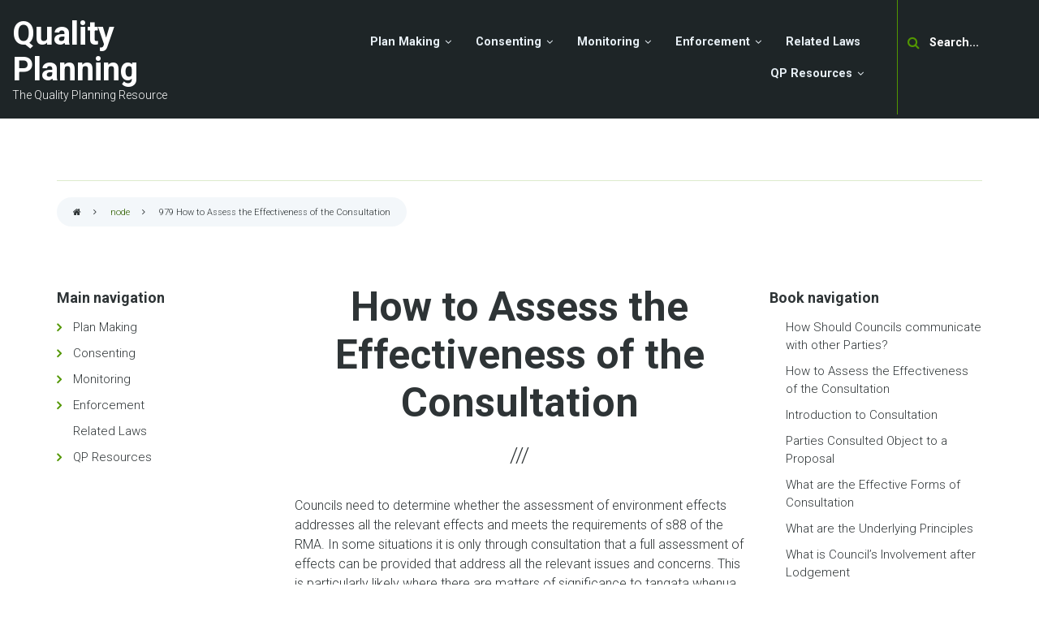

--- FILE ---
content_type: text/html; charset=UTF-8
request_url: https://qualityplanning.org.nz/index.php/node/979
body_size: 59109
content:

<!DOCTYPE html>
<html lang="en" dir="ltr">
  <head>
    <meta charset="utf-8" />
<meta name="Generator" content="Drupal 10 (https://www.drupal.org)" />
<meta name="MobileOptimized" content="width" />
<meta name="HandheldFriendly" content="true" />
<meta name="viewport" content="width=device-width, initial-scale=1.0" />
<link rel="canonical" href="http://qualityplanning.org.nz/index.php/node/979" />
<link rel="shortlink" href="http://qualityplanning.org.nz/index.php/node/979" />
<link rel="prev" href="/index.php/node/977" />
<link rel="up" href="/index.php/node/965" />
<link rel="next" href="/index.php/node/966" />

    <title>How to Assess the Effectiveness of the Consultation | Quality Planning</title>
    <link rel="stylesheet" media="all" href="/sites/default/files/css/css_nQfeS-FIWVbzIOYyfcZVJV251Eaj6W7-HVT2GaHx8bc.css?delta=0&amp;language=en&amp;theme=levelplus&amp;include=[base64]" />
<link rel="stylesheet" media="all" href="/sites/default/files/css/css_8y6aU-Pwr_6rlDEV5cvqtmUFzD75H4otU2DOMTxEzEM.css?delta=1&amp;language=en&amp;theme=levelplus&amp;include=[base64]" />
<link rel="stylesheet" media="all" href="/themes/custom/levelplus/css/components/messages.css?t6dbzv" />
<link rel="stylesheet" media="all" href="/sites/default/files/css/css_zt4ms50BFfQKgRYMrNRsxSUGEYSkwWimtdQuD0mMCkk.css?delta=3&amp;language=en&amp;theme=levelplus&amp;include=[base64]" />
<link rel="stylesheet" media="all" href="//fonts.googleapis.com/css?family=Roboto:400,400italic,700,300,700italic&amp;subset=latin-ext,latin,greek" />
<link rel="stylesheet" media="all" href="//fonts.googleapis.com/css?family=Source+Code+Pro&amp;subset=latin,latin-ext" />
<link rel="stylesheet" media="all" href="/themes/custom/levelplus/css/theme/color-green.css?t6dbzv" />
<link rel="stylesheet" media="all" href="/sites/default/files/css/css_YRH-NDOHqCh7DW92PVX0gXoC_49ULGjDwCz7wrAuzYI.css?delta=7&amp;language=en&amp;theme=levelplus&amp;include=[base64]" />

    <script type="application/json" data-drupal-selector="drupal-settings-json">{"path":{"baseUrl":"\/index.php\/","pathPrefix":"","currentPath":"node\/979","currentPathIsAdmin":false,"isFront":false,"currentLanguage":"en"},"pluralDelimiter":"\u0003","gtag":{"tagId":"","consentMode":false,"otherIds":[],"events":[],"additionalConfigInfo":[]},"suppressDeprecationErrors":true,"ajaxPageState":{"libraries":"[base64]","theme":"levelplus","theme_token":null},"ajaxTrustedUrl":{"\/index.php\/search\/node":true},"gtm":{"tagId":null,"settings":{"data_layer":"dataLayer","include_classes":false,"allowlist_classes":"google\nnonGooglePixels\nnonGoogleScripts\nnonGoogleIframes","blocklist_classes":"customScripts\ncustomPixels","include_environment":false,"environment_id":"","environment_token":""},"tagIds":["GTM-NQ88GTZ2"]},"levelplus":{"slideshowCaptionOpacity":0.4,"sliderRevolutionFullWidthInit":{"slideshowFullWidthEffectTime":9000,"slideshowFullWidthInitialHeight":530,"slideshowFullWidthBulletsPosition":"center"},"sliderRevolutionFullScreenInit":{"slideshowFullScreenEffectTime":9000,"slideshowFullScreenBulletsPosition":"right"},"sliderRevolutionBoxedWidthInit":{"slideshowBoxedWidthEffectTime":9000,"slideshowBoxedWidthInitialHeight":530,"slideshowBoxedWidthBulletsPosition":"center"},"sliderRevolutionInternalBannerInit":{"slideshowInternalBannerEffectTime":9000,"slideshowInternalBannerInitialHeight":530,"slideshowInternalBannerBulletsPosition":"center"},"owlCarouselTestimonialsInit":{"owlTestimonialsEffectTime":5000},"flexsliderTestimonialsInit":{"TestimonialsSliderEffect":"fade","TestimonialsSliderEffectTime":5000},"flexsliderInPageInit":{"inPageSliderEffect":"fade"},"owlCarouselCompaniesInit":{"owlCompaniesEffectTime":5000},"owlCarouselPromotedPostsInit":{"owlPostsEffectTime":9000},"owlCarouselTeamInit":{"owlTeamEffectTime":9000},"transparentHeader":{"transparentHeaderOpacity":0.4},"ParallaxAndVideoBg":{"ParallaxAndVideoBgOpacity":0.6},"VideoBackgroundInit":{"PathToVideo_mp4":"http:\/\/qualityplanning.org.nz\/themes\/custom\/levelplus\/videos\/background-video.mp4","PathToVideo_webm":"http:\/\/qualityplanning.org.nz\/themes\/custom\/levelplus\/videos\/background-video.webm","pathToVideo_jpg":"http:\/\/qualityplanning.org.nz\/themes\/custom\/levelplus\/videos\/background-video.jpg"},"isotopeFiltersMasonryInit":{"isotopeFiltersText":"All"},"nodeSideAffix":{"affixAdminHeigth":79,"affixFixedHeaderHeigth":72}},"superfish":{"superfish-main":{"id":"superfish-main","sf":{"animation":{"opacity":"show","height":"show"},"speed":"fast","autoArrows":false,"dropShadows":false},"plugins":{"smallscreen":{"cloneParent":0,"mode":"window_width"},"supposition":true,"supersubs":{"minWidth":"15"}}}},"user":{"uid":0,"permissionsHash":"7cc145b40d60b4bcd3eb74bdfc4c3db4a655e9e5c71b0ea49e88c74480d0699b"}}</script>
<script src="/sites/default/files/js/js_cLZ1vFmHKqVOChDAzM_ihuIOekXlvJlt57vRKtpP_6g.js?scope=header&amp;delta=0&amp;language=en&amp;theme=levelplus&amp;include=eJx1j0sOgzAMRC9EypGQgSFxFeIoNp_evrCpgpRurPF7Gkv2Ij5iMPK9v0bnn_uL3nQ-4dpF7Ig5btqPIqZWKFds4ROzC6AZpcaSjA6orKhoop09GUtyCipTqJyJM6kvH_TJwsnUcWLrdMsoC2vof6nFhiA7ylVDanYGXSlGnQqQ2v5Ouo36z2ZRvl_4AitOhM4"></script>
<script src="/modules/contrib/google_tag/js/gtag.js?t6dbzv"></script>
<script src="/modules/contrib/google_tag/js/gtm.js?t6dbzv"></script>

  </head>
  <body class="layout-two-sidebars wide form-style-1 hff-05 pff-05 sff-05 slff-05 fixed-header-enabled transparent-header-active path-node page-node-type-book">
        <a href="#main-content" class="visually-hidden focusable skip-link">
      Skip to main content
    </a>
    <noscript><iframe src="https://www.googletagmanager.com/ns.html?id=GTM-NQ88GTZ2"
                  height="0" width="0" style="display:none;visibility:hidden"></iframe></noscript>

      <div class="dialog-off-canvas-main-canvas" data-off-canvas-main-canvas>
    
<div id="page-container" class="page-container">

          <div id="header-container" class="header-container colored-region dark">

      
                      <header id="header" role="banner" class="clearfix header full-width two-columns">
          <div class="container-fluid">
                        <div id="header-inside" class="clearfix header-inside">
              <div class="row">
                                                  <div class="col-md-4 col-lg-3 ">
                    <div class="header-area">
                                            <div id="header-inside-second" class="clearfix header-inside-second">
                          <div class="region region-header">
    <div id="block-levelplus-branding" class="clearfix site-branding block block-system block-system-branding-block">
  
    
    <div class="logo-and-site-name-wrapper clearfix">
              <div class="site-name site-branding__name">
        <a href="/index.php/" title="Home" rel="home">Quality Planning</a>
      </div>
              <div class="site-slogan site-branding__slogan">The Quality Planning Resource</div>
      </div>
</div>

  </div>

                      </div>
                                          </div>
                  </div>
                                                  <div class="col-md-8 col-lg-9">
                    <div class="header-area">
                                            <div id="header-inside-third" class="clearfix header-inside-third">
                                                  <div id="search-area" class="clearfix search-area">
                              <div class="region region-search-area">
    <div id="block-navigationsearchbar" class="block block-block-content block-block-content74265e6c-ae8f-43ba-b80e-c56b3319ef72">
  
    
      <div class="content">
      <div class="field field--name-field-mt-single-block-reference field--type-entity-reference field--label-hidden field--entity-reference-target-type-block clearfix">
    <ul class='links field__items'>
          <li><div class="search-block-form block block-search block-search-form-block" data-drupal-selector="search-block-form" id="block-mt-navigation-search" role="search">
  
    
      <div class="content">
      <form action="/index.php/search/node" method="get" id="search-block-form" accept-charset="UTF-8">
  <div class="js-form-item form-item js-form-type-search form-type-search js-form-item-keys form-item-keys form-no-label">
      <label for="edit-keys" class="visually-hidden">Search</label>
        <input title="Enter the terms you wish to search for." placeholder="Search..." data-drupal-selector="edit-keys" type="search" id="edit-keys" name="keys" value="" size="15" maxlength="128" class="form-search" />

        </div>
<div data-drupal-selector="edit-actions" class="form-actions js-form-wrapper form-wrapper" id="edit-actions"><input class="search-form__submit button js-form-submit form-submit" data-drupal-selector="edit-submit" type="submit" id="edit-submit" value="Search" />
</div>

</form>

    </div>
  </div>
</li>
      </ul>
</div>
            <div class="clearfix text-formatted field field--name-field-mt-markup-bottom field--type-text-long field--label-hidden field__item"><div class="nav-button hidden-xs hidden-md hidden-sm">
<a class="button" href="/plan-making/plan-making-0">Plan Steps</a>
</div>
</div>
      
    </div>
  </div>

  </div>

                          </div>
                                                                                                    <div id="main-navigation" class="clearfix main-navigation  with-search-bar ">
                            <nav role="navigation">
                                <div class="region region-navigation">
    <div id="block-mainnavigation-2" class="block block-superfish block-superfishmain">
  
    
      <div class="content">
      
<ul id="superfish-main" class="menu sf-menu sf-main sf-horizontal sf-style-none" role="menu" aria-label="Menu">
  

            
  <li id="main-menu-link-content744dcdab-0d9d-4970-be0a-e6d7da9c0ba0" class="sf-depth-1 menuparent sf-first" role="none">
    
          <a href="/index.php/node/560" class="sf-depth-1 menuparent" role="menuitem" aria-haspopup="true" aria-expanded="false">Plan Making</a>
    
    
    
              <ul role="menu">
      
      

            
  <li id="main-menu-link-content4542adbb-08b6-4bdb-a460-9033987d5b55" class="sf-depth-2 menuparent sf-first" role="none">
    
          <a href="/index.php/plan-making/plan-making" class="sf-depth-2 menuparent" role="menuitem" aria-haspopup="true" aria-expanded="false">Plan Components</a>
    
    
    
              <ul role="menu">
      
      

  
  <li id="main-menu-link-content8b8ddccb-2329-4ea4-b65b-fbda2f031278" class="sf-depth-3 sf-no-children sf-first" role="none">
    
          <a href="/index.php/node/647" class="sf-depth-3" role="menuitem">Consultation for Plan Development</a>
    
    
    
    
      </li>


  
  <li id="main-menu-link-content4171084d-8387-480d-9d48-9726388f8d68" class="sf-depth-3 sf-no-children" role="none">
    
          <a href="/index.php/node/660" class="sf-depth-3" role="menuitem">Consultation with Tangata Whenua</a>
    
    
    
    
      </li>


  
  <li id="main-menu-link-contentdd331127-0301-4ded-b553-3bf1dc217b6b" class="sf-depth-3 sf-no-children" role="none">
    
          <a href="/index.php/node/678" class="sf-depth-3" role="menuitem">Use of Commissioners</a>
    
    
    
    
      </li>


  
  <li id="main-menu-link-content19f151ed-1a11-461e-af60-ea4d469c74e2" class="sf-depth-3 sf-no-children" role="none">
    
          <a href="/index.php/node/664" class="sf-depth-3" role="menuitem">Designations, Notices of Requirement and Outline Plans</a>
    
    
    
    
      </li>


  
  <li id="main-menu-link-content7e5f69c7-996b-464f-9cab-cc75fb2f5937" class="sf-depth-3 sf-no-children" role="none">
    
          <a href="/index.php/node/685" class="sf-depth-3" role="menuitem">e-RMA</a>
    
    
    
    
      </li>


  
  <li id="main-menu-link-content99adc6ba-6340-48c1-abc5-2fb880e22de6" class="sf-depth-3 sf-no-children sf-last" role="none">
    
          <a href="/index.php/node/633" class="sf-depth-3" role="menuitem">Alternative Dispute Resolution</a>
    
    
    
    
      </li>



              </ul>
      
    
    
      </li>


            
  <li id="main-menu-link-contentc75d9bd2-185e-40c2-82ca-7fcf89ab5038" class="sf-depth-2 menuparent" role="none">
    
          <a href="/index.php/plan-making/plan-making-0" class="sf-depth-2 menuparent" role="menuitem" aria-haspopup="true" aria-expanded="false">Plan Steps</a>
    
    
    
              <ul role="menu">
      
      

  
  <li id="main-menu-link-content73e45ac5-61a2-4b39-95ed-0aca68529d8e" class="sf-depth-3 sf-no-children sf-first" role="none">
    
          <a href="/index.php/node/591" class="sf-depth-3" role="menuitem">Structuring and Organising Plans</a>
    
    
    
    
      </li>


  
  <li id="main-menu-link-content4d49ac4d-f152-46a5-a3af-83440b58b558" class="sf-depth-3 sf-no-children" role="none">
    
          <a href="/index.php/node/608" class="sf-depth-3" role="menuitem">Writing Provisions for Plans</a>
    
    
    
    
      </li>


  
  <li id="main-menu-link-content83143533-15fa-4ae4-ab76-b10f2501fccd" class="sf-depth-3 sf-no-children" role="none">
    
          <a href="/index.php/node/631" class="sf-depth-3" role="menuitem">Section 32</a>
    
    
    
    
      </li>


  
  <li id="main-menu-link-content9d710f24-834c-4826-8451-87b54d43bc05" class="sf-depth-3 sf-no-children" role="none">
    
          <a href="/index.php/node/626" class="sf-depth-3" role="menuitem">Notifying Proposed Plans</a>
    
    
    
    
      </li>


  
  <li id="main-menu-link-content979cb17e-5585-489c-b928-790fec2585f0" class="sf-depth-3 sf-no-children" role="none">
    
          <a href="/index.php/node/598" class="sf-depth-3" role="menuitem">Submissions On A Plan</a>
    
    
    
    
      </li>


            
  <li id="main-menu-link-content5c0a7798-ded5-45bc-a594-1251adc46cbc" class="sf-depth-3 menuparent" role="none">
    
          <a href="/index.php/node/567" class="sf-depth-3 menuparent" role="menuitem" aria-haspopup="true" aria-expanded="false">Making Decisions on a Plan</a>
    
    
    
              <ul role="menu">
      
      

  
  <li id="main-menu-link-contenta8adbddb-df3c-4309-a6e7-70705277592c" class="sf-depth-4 sf-no-children sf-first" role="none">
    
          <a href="/index.php/node/568" class="sf-depth-4" role="menuitem">Preparing Decision</a>
    
    
    
    
      </li>


  
  <li id="main-menu-link-content7b79eebc-9c77-44d7-9555-26574c440d70" class="sf-depth-4 sf-no-children" role="none">
    
          <a href="/index.php/node/569" class="sf-depth-4" role="menuitem">Section 32 Rigour</a>
    
    
    
    
      </li>


  
  <li id="main-menu-link-content69b310a6-39a8-407f-a212-1a9a5f4e6c63" class="sf-depth-4 sf-no-children" role="none">
    
          <a href="/index.php/node/570" class="sf-depth-4" role="menuitem">The Perennial Triennial Problem</a>
    
    
    
    
      </li>


  
  <li id="main-menu-link-content4978a62d-3c65-4b86-94e1-7da652391330" class="sf-depth-4 sf-no-children" role="none">
    
          <a href="/index.php/node/571" class="sf-depth-4" role="menuitem">Hearings Powers</a>
    
    
    
    
      </li>


  
  <li id="main-menu-link-content84d25b95-1c46-405d-9ede-511b6098a5af" class="sf-depth-4 sf-no-children" role="none">
    
          <a href="/index.php/node/572" class="sf-depth-4" role="menuitem">The Balance of Time</a>
    
    
    
    
      </li>


  
  <li id="main-menu-link-content04fc42ca-803d-4a75-9ed2-f1aaba279b96" class="sf-depth-4 sf-no-children" role="none">
    
          <a href="/index.php/node/573" class="sf-depth-4" role="menuitem">Making Decisions</a>
    
    
    
    
      </li>


  
  <li id="main-menu-link-content664ffc60-7ff9-456f-810a-a2a083f71c1d" class="sf-depth-4 sf-no-children sf-last" role="none">
    
          <a href="/index.php/node/574" class="sf-depth-4" role="menuitem">Appeals to the Environment Court</a>
    
    
    
    
      </li>



              </ul>
      
    
    
      </li>


  
  <li id="main-menu-link-content2ff588c3-c3a0-4f8e-818f-c5e9aefdd9b2" class="sf-depth-3 sf-no-children" role="none">
    
          <a href="/index.php/node/575" class="sf-depth-3" role="menuitem">Making Plans Operative</a>
    
    
    
    
      </li>


  
  <li id="main-menu-link-contentf7e16540-d2c3-4aad-a947-be96bdf6c1bc" class="sf-depth-3 sf-no-children sf-last" role="none">
    
          <a href="/index.php/node/581" class="sf-depth-3" role="menuitem">Private Plan Change Process</a>
    
    
    
    
      </li>



              </ul>
      
    
    
      </li>


            
  <li id="main-menu-link-contentba1f2d4d-7a5a-4048-99e2-a93a27870006" class="sf-depth-2 menuparent" role="none">
    
          <a href="/index.php/plan-making/plan-making-1" class="sf-depth-2 menuparent" role="menuitem" aria-haspopup="true" aria-expanded="false">Plan Topics</a>
    
    
    
              <ul role="menu">
      
      

  
  <li id="main-menu-link-contentc5963064-7835-4509-9e6d-56865447b70e" class="sf-depth-3 sf-no-children sf-first" role="none">
    
          <a href="/index.php/node/696" class="sf-depth-3" role="menuitem">Aggregate and Quarry</a>
    
    
    
    
      </li>


  
  <li id="main-menu-link-content482f69f8-e2ab-4a63-bca1-3022dc893624" class="sf-depth-3 sf-no-children" role="none">
    
          <a href="/index.php/node/709" class="sf-depth-3" role="menuitem">Agricultural Aviation</a>
    
    
    
    
      </li>


  
  <li id="main-menu-link-content1e896df7-4aac-447f-baca-43956fcde91e" class="sf-depth-3 sf-no-children" role="none">
    
          <a href="/index.php/node/716" class="sf-depth-3" role="menuitem">Air Quality</a>
    
    
    
    
      </li>


  
  <li id="main-menu-link-content87eda1b4-05b3-4988-af2d-965da8b5a94a" class="sf-depth-3 sf-no-children" role="none">
    
          <a href="/index.php/node/722" class="sf-depth-3" role="menuitem">Climate Change</a>
    
    
    
    
      </li>


  
  <li id="main-menu-link-contentd77c12d3-f184-4689-a721-0b00d3fadda7" class="sf-depth-3 sf-no-children" role="none">
    
          <a href="/index.php/node/729" class="sf-depth-3" role="menuitem">Coastal Land Development</a>
    
    
    
    
      </li>


  
  <li id="main-menu-link-contentffffd9a0-07aa-42e1-a50b-318b0fd787f6" class="sf-depth-3 sf-no-children" role="none">
    
          <a href="/index.php/node/733" class="sf-depth-3" role="menuitem">Earthworks Management</a>
    
    
    
    
      </li>


  
  <li id="main-menu-link-contentb52c9fc9-95c1-4eda-9a09-676f6a0a93e8" class="sf-depth-3 sf-no-children" role="none">
    
          <a href="/index.php/node/736" class="sf-depth-3" role="menuitem">Esplanade Reserves and Access</a>
    
    
    
    
      </li>


  
  <li id="main-menu-link-content2245bd3b-78e9-4b4e-9694-cbe07aa434aa" class="sf-depth-3 sf-no-children" role="none">
    
          <a href="/index.php/node/695" class="sf-depth-3" role="menuitem">Hazardous Substances under the RMA</a>
    
    
    
    
      </li>


  
  <li id="main-menu-link-content3b87b154-2b16-4eee-9fb4-65676a8676ef" class="sf-depth-3 sf-no-children" role="none">
    
          <a href="/index.php/node/746" class="sf-depth-3" role="menuitem">Historic Heritage</a>
    
    
    
    
      </li>


  
  <li id="main-menu-link-contentc39658f4-0ece-47f0-8a85-463d7ba25e98" class="sf-depth-3 sf-no-children" role="none">
    
          <a href="/index.php/node/757" class="sf-depth-3" role="menuitem">Indigenous Biodiversity</a>
    
    
    
    
      </li>


  
  <li id="main-menu-link-contenta2a41bfa-848e-4401-a2c0-9c5de9490cb9" class="sf-depth-3 sf-no-children" role="none">
    
          <a href="/index.php/node/802" class="sf-depth-3" role="menuitem">Landscape</a>
    
    
    
    
      </li>


            
  <li id="main-menu-link-contentac82ea11-16d6-4ab9-aecb-3b6c5130898d" class="sf-depth-3 menuparent" role="none">
    
          <a href="/index.php/plan-making-plan-topics/plan-topics-41" class="sf-depth-3 menuparent" role="menuitem" aria-haspopup="true" aria-expanded="false">Mixed Use or Activity</a>
    
    
    
              <ul role="menu">
      
      

  
  <li id="main-menu-link-content0f78e179-9e59-4b67-a746-86dc5f0ef7b2" class="sf-depth-4 sf-no-children sf-first" role="none">
    
          <a href="/index.php/node/795" class="sf-depth-4" role="menuitem">Noise Management in Mixed-use Urban Environments</a>
    
    
    
    
      </li>


  
  <li id="main-menu-link-content4c0216e2-9cd6-4ab7-9a72-9a15733f2d20" class="sf-depth-4 sf-no-children sf-last" role="none">
    
          <a href="/index.php/node/784" class="sf-depth-4" role="menuitem">Non-Residential Activities in Residential Areas</a>
    
    
    
    
      </li>



              </ul>
      
    
    
      </li>


  
  <li id="main-menu-link-contentf704f392-9cf8-4172-a1d1-56c09a5e99c5" class="sf-depth-3 sf-no-children" role="none">
    
          <a href="/index.php/node/807" class="sf-depth-3" role="menuitem">Natural Hazards</a>
    
    
    
    
      </li>


  
  <li id="main-menu-link-content3ad298f2-bfcf-4c7b-95d9-5a292687d92a" class="sf-depth-3 sf-no-children" role="none">
    
          <a href="/index.php/node/1134" class="sf-depth-3" role="menuitem">Structure Planning</a>
    
    
    
    
      </li>


  
  <li id="main-menu-link-contentbfcfd5a8-4516-4947-8432-ccf2c3760f22" class="sf-depth-3 sf-no-children" role="none">
    
          <a href="/index.php/node/770" class="sf-depth-3" role="menuitem">Subdivision</a>
    
    
    
    
      </li>


            
  <li id="main-menu-link-content4e77fe91-86b1-4477-93a4-57cc8e336f5a" class="sf-depth-3 menuparent" role="none">
    
          <a href="/index.php/plan-making-plan-topics/plan-topics-40" class="sf-depth-3 menuparent" role="menuitem" aria-haspopup="true" aria-expanded="false">Transport and Transport Noise</a>
    
    
    
              <ul role="menu">
      
      

  
  <li id="main-menu-link-contentc5a8b52f-b538-40f8-ba72-c1aac034ca6f" class="sf-depth-4 sf-no-children sf-first" role="none">
    
          <a href="/index.php/node/825" class="sf-depth-4" role="menuitem">Land Transport Noise</a>
    
    
    
    
      </li>


  
  <li id="main-menu-link-content62b32f89-a12d-4f91-ab3f-566b623be024" class="sf-depth-4 sf-no-children sf-last" role="none">
    
          <a href="/index.php/node/818" class="sf-depth-4" role="menuitem">Land Transport</a>
    
    
    
    
      </li>



              </ul>
      
    
    
      </li>


  
  <li id="main-menu-link-contenta089a535-296b-425c-ad7c-0027df425257" class="sf-depth-3 sf-no-children sf-last" role="none">
    
          <a href="/index.php/node/703" class="sf-depth-3" role="menuitem">Wine Industry</a>
    
    
    
    
      </li>



              </ul>
      
    
    
      </li>



              </ul>
      
    
    
      </li>


            
  <li id="main-menu-link-contentfb93f64d-4ab2-4b14-a4e0-806cb8b57040" class="sf-depth-1 menuparent" role="none">
    
          <a href="/index.php/node/893" class="sf-depth-1 menuparent" role="menuitem" aria-haspopup="true" aria-expanded="false">Consenting</a>
    
    
    
              <ul role="menu">
      
      

            
  <li id="main-menu-link-contentbb9feacb-cdae-4032-9ef3-64813c6827d3" class="sf-depth-2 menuparent sf-first" role="none">
    
          <a href="/index.php/consenting/consenting" class="sf-depth-2 menuparent" role="menuitem" aria-haspopup="true" aria-expanded="false">Consent Steps</a>
    
    
    
              <ul role="menu">
      
      

  
  <li id="main-menu-link-contentc5ede85f-9d87-42fa-b8a2-88dbd7311ae6" class="sf-depth-3 sf-no-children sf-first" role="none">
    
          <a href="/index.php/node/876" class="sf-depth-3" role="menuitem">Pre-application</a>
    
    
    
    
      </li>


  
  <li id="main-menu-link-content54da7879-dc41-4c1a-bdf6-38f3e5f7d53a" class="sf-depth-3 sf-no-children" role="none">
    
          <a href="/index.php/node/894" class="sf-depth-3" role="menuitem">Receipt of an Application</a>
    
    
    
    
      </li>


  
  <li id="main-menu-link-contentf4320f58-6832-4504-803b-6e42ee226f26" class="sf-depth-3 sf-no-children" role="none">
    
          <a href="/index.php/node/833" class="sf-depth-3" role="menuitem">Assessing Application and Environmental Effects</a>
    
    
    
    
      </li>


  
  <li id="main-menu-link-contentf61b7934-83b1-48db-aa31-85e6c26331df" class="sf-depth-3 sf-no-children" role="none">
    
          <a href="/index.php/node/904" class="sf-depth-3" role="menuitem">Requesting Further Information</a>
    
    
    
    
      </li>


  
  <li id="main-menu-link-content804fba58-0cd0-4b74-ad26-60a1b0289f51" class="sf-depth-3 sf-no-children" role="none">
    
          <a href="/index.php/node/843" class="sf-depth-3" role="menuitem">To Notify or Not</a>
    
    
    
    
      </li>


            
  <li id="main-menu-link-content61c30ebe-3f36-4839-afa8-3eb360f60c2f" class="sf-depth-3 menuparent" role="none">
    
          <a href="/index.php/node/870" class="sf-depth-3 menuparent" role="menuitem" aria-haspopup="true" aria-expanded="false">Notified and Limited Notified Resource Consent Applications</a>
    
    
    
              <ul role="menu">
      
      

  
  <li id="main-menu-link-contentf7c7c7cf-3967-493e-a579-1dd847b38ee5" class="sf-depth-4 sf-no-children sf-first sf-last" role="none">
    
          <a href="/index.php/node/874" class="sf-depth-4" role="menuitem">Writing the report</a>
    
    
    
    
      </li>



              </ul>
      
    
    
      </li>


  
  <li id="main-menu-link-content7d9f727c-6103-4f77-b03c-829d71d565a8" class="sf-depth-3 sf-no-children" role="none">
    
          <a href="/index.php/node/865" class="sf-depth-3" role="menuitem">Non Notified Resource Consents</a>
    
    
    
    
      </li>


  
  <li id="main-menu-link-content7ad771e4-813e-47aa-9e54-e63a80540a7d" class="sf-depth-3 sf-no-children" role="none">
    
          <a href="/index.php/node/900" class="sf-depth-3" role="menuitem">Recommending the Duration and Lapse Period</a>
    
    
    
    
      </li>


  
  <li id="main-menu-link-contentc9c5c53e-2539-44ff-a980-330626f7924d" class="sf-depth-3 sf-no-children" role="none">
    
          <a href="/index.php/node/859" class="sf-depth-3" role="menuitem">Making a Decision</a>
    
    
    
    
      </li>


  
  <li id="main-menu-link-contenta001ad1b-e0ef-461f-9041-5fb1928d86d8" class="sf-depth-3 sf-no-children" role="none">
    
          <a href="/index.php/node/854" class="sf-depth-3" role="menuitem">Issuing a Resource Consent</a>
    
    
    
    
      </li>


  
  <li id="main-menu-link-content635fa185-5218-446b-b42f-b8d2c1d1a23f" class="sf-depth-3 sf-no-children" role="none">
    
          <a href="/index.php/node/882" class="sf-depth-3" role="menuitem">Consents, Compliance and Complaints Monitoring</a>
    
    
    
    
      </li>


  
  <li id="main-menu-link-contentfa8d32dc-4a33-4e4c-99fb-f027f3223b80" class="sf-depth-3 sf-no-children sf-last" role="none">
    
          <a href="/index.php/node/912" class="sf-depth-3" role="menuitem">Resource Consent Conditions</a>
    
    
    
    
      </li>



              </ul>
      
    
    
      </li>


            
  <li id="main-menu-link-contentbb33eab8-1ccf-4fe9-9259-9ff9e11e8bb5" class="sf-depth-2 menuparent sf-last" role="none">
    
          <a href="/index.php/consenting/consenting-0" class="sf-depth-2 menuparent" role="menuitem" aria-haspopup="true" aria-expanded="false">Consent Support</a>
    
    
    
              <ul role="menu">
      
      

  
  <li id="main-menu-link-content79f50604-caaa-42df-bb2b-73537ed9112d" class="sf-depth-3 sf-no-children sf-first" role="none">
    
          <a href="/index.php/node/980" class="sf-depth-3" role="menuitem">Direct Referral</a>
    
    
    
    
      </li>


  
  <li id="main-menu-link-contente606088f-ca5b-42df-a6d4-fcf12dd9f777" class="sf-depth-3 sf-no-children" role="none">
    
          <a href="/index.php/node/965" class="sf-depth-3" role="menuitem">Resource Consent Consultation</a>
    
    
    
    
      </li>


  
  <li id="main-menu-link-content2e7a3083-e557-41e0-bd3f-f3e873b6c435" class="sf-depth-3 sf-no-children" role="none">
    
          <a href="/index.php/node/933" class="sf-depth-3" role="menuitem">Certificates of Compliance</a>
    
    
    
    
      </li>


  
  <li id="main-menu-link-content9991fe9b-2aa3-46e1-9063-21aa9776f8f7" class="sf-depth-3 sf-no-children" role="none">
    
          <a href="/index.php/node/958" class="sf-depth-3" role="menuitem">Consent Processing Administration</a>
    
    
    
    
      </li>


  
  <li id="main-menu-link-content519ad2ff-fc30-44c7-ab96-f70323a1356f" class="sf-depth-3 sf-no-children" role="none">
    
          <a href="/index.php/node/950" class="sf-depth-3" role="menuitem">Setting Charges</a>
    
    
    
    
      </li>


  
  <li id="main-menu-link-content02c279f0-0c23-471c-80c1-17be1e5b5b99" class="sf-depth-3 sf-no-children" role="none">
    
          <a href="/index.php/node/949" class="sf-depth-3" role="menuitem">Administering Consent Charges</a>
    
    
    
    
      </li>


  
  <li id="main-menu-link-contente743c40d-5e69-4eac-8238-8cdde3f2e15c" class="sf-depth-3 sf-no-children" role="none">
    
          <a href="/index.php/node/678" class="sf-depth-3" role="menuitem">Use of Commissioners</a>
    
    
    
    
      </li>


  
  <li id="main-menu-link-content1808ed1d-ea3a-42d2-8449-3e85593797c7" class="sf-depth-3 sf-no-children" role="none">
    
          <a href="/index.php/node/936" class="sf-depth-3" role="menuitem">Contracting Out Resource Consent Processing</a>
    
    
    
    
      </li>


  
  <li id="main-menu-link-contentb9cb880b-d41f-41ba-bf7c-0490ed779e08" class="sf-depth-3 sf-no-children" role="none">
    
          <a href="/index.php/node/962" class="sf-depth-3" role="menuitem">Reading and Interpreting Titles</a>
    
    
    
    
      </li>


  
  <li id="main-menu-link-content7a4ff038-b863-475e-8dd5-fb697852da27" class="sf-depth-3 sf-no-children" role="none">
    
          <a href="/index.php/node/1005" class="sf-depth-3" role="menuitem">FAQ’s about Iwi Management Plans</a>
    
    
    
    
      </li>


  
  <li id="main-menu-link-content674589e4-9a24-4b8c-811b-56087a4453ad" class="sf-depth-3 sf-no-children" role="none">
    
          <a href="/index.php/node/990" class="sf-depth-3" role="menuitem">FAQ’s about Cultural Impact Assessments</a>
    
    
    
    
      </li>



              </ul>
      
    
    
      </li>



              </ul>
      
    
    
      </li>


            
  <li id="main-menu-link-content9e15d41b-2fa3-4e87-9fdd-7057bbcec621" class="sf-depth-1 menuparent" role="none">
    
          <a href="/index.php/node/181" class="sf-depth-1 menuparent" role="menuitem" aria-haspopup="true" aria-expanded="false">Monitoring</a>
    
    
    
              <ul role="menu">
      
      

  
  <li id="main-menu-link-content698c3dd3-3c60-40ee-b6eb-7190313dcb0f" class="sf-depth-2 sf-no-children sf-first" role="none">
    
          <a href="/index.php/node/1020" class="sf-depth-2" role="menuitem">Getting Started</a>
    
    
    
    
      </li>


  
  <li id="main-menu-link-contentb7a67334-51b0-4a3b-b908-91c2cc830f45" class="sf-depth-2 sf-no-children" role="none">
    
          <a href="/index.php/node/1034" class="sf-depth-2" role="menuitem">State of the Environment Monitoring</a>
    
    
    
    
      </li>


            
  <li id="main-menu-link-contentd5e97b84-61ef-4cab-afd8-e7705a528a26" class="sf-depth-2 menuparent" role="none">
    
          <a href="/index.php/node/1049" class="sf-depth-2 menuparent" role="menuitem" aria-haspopup="true" aria-expanded="false">Policy and Plan Effectiveness Monitoring</a>
    
    
    
              <ul role="menu">
      
      

  
  <li id="main-menu-link-content6d2ea959-04c5-46bb-8e99-6199cf42248f" class="sf-depth-3 sf-no-children sf-first" role="none">
    
          <a href="/index.php/node/1160" class="sf-depth-3" role="menuitem">What to do once plan effectiveness is established</a>
    
    
    
    
      </li>


  
  <li id="main-menu-link-contentee3132a1-91af-4c9a-8b23-153f272265b6" class="sf-depth-3 sf-no-children sf-last" role="none">
    
          <a href="/index.php/node/1159" class="sf-depth-3" role="menuitem">National Planning Standards</a>
    
    
    
    
      </li>



              </ul>
      
    
    
      </li>


  
  <li id="main-menu-link-contentb5cbdb57-8217-4b10-bb2f-dc21532c42e4" class="sf-depth-2 sf-no-children" role="none">
    
          <a href="/index.php/node/1038" class="sf-depth-2" role="menuitem">Consents, Compliance and Complaints Monitoring</a>
    
    
    
    
      </li>


  
  <li id="main-menu-link-content710f41cd-7317-42ee-8eff-7a374726d4d3" class="sf-depth-2 sf-no-children" role="none">
    
          <a href="/index.php/node/1030" class="sf-depth-2" role="menuitem">Delegations and Transfers</a>
    
    
    
    
      </li>


  
  <li id="main-menu-link-content34149da3-b6be-40b5-9fb6-e3284d8e676c" class="sf-depth-2 sf-no-children" role="none">
    
          <a href="/index.php/node/1032" class="sf-depth-2" role="menuitem">Tools, Indicators and Data Management</a>
    
    
    
    
      </li>


  
  <li id="main-menu-link-content503eb704-8e47-4de6-be48-e684b4abbd8c" class="sf-depth-2 sf-no-children" role="none">
    
          <a href="/index.php/node/1036" class="sf-depth-2" role="menuitem">Review and Reporting</a>
    
    
    
    
      </li>



              </ul>
      
    
    
      </li>


            
  <li id="main-menu-link-content09a311ad-ed3b-4f3d-a19e-a9df30ff36dd" class="sf-depth-1 menuparent" role="none">
    
          <a href="/index.php/node/381" class="sf-depth-1 menuparent" role="menuitem" aria-haspopup="true" aria-expanded="false">Enforcement</a>
    
    
    
              <ul role="menu">
      
      

  
  <li id="main-menu-link-content75c945df-bc35-4e4f-880b-2540055f106d" class="sf-depth-2 sf-no-children sf-first" role="none">
    
          <a href="/index.php/node/1111" class="sf-depth-2" role="menuitem">Investigation of Incidents</a>
    
    
    
    
      </li>


  
  <li id="main-menu-link-contentfcf3c49b-fa62-4c59-9782-a51b6e842eba" class="sf-depth-2 sf-no-children" role="none">
    
          <a href="/index.php/node/1061" class="sf-depth-2" role="menuitem">Application for a Declaration</a>
    
    
    
    
      </li>


  
  <li id="main-menu-link-content3f57e0e0-c525-454e-9b89-a8958b22da3c" class="sf-depth-2 sf-no-children" role="none">
    
          <a href="/index.php/node/1097" class="sf-depth-2" role="menuitem">Mandatory Directives</a>
    
    
    
    
      </li>


  
  <li id="main-menu-link-content0d824713-521a-44bb-b81d-574c98103bb0" class="sf-depth-2 sf-no-children" role="none">
    
          <a href="/index.php/node/1091" class="sf-depth-2" role="menuitem">Imposing Penalties</a>
    
    
    
    
      </li>


  
  <li id="main-menu-link-content8bded26c-cbe4-4d0e-88c6-c5158da1356b" class="sf-depth-2 sf-no-children" role="none">
    
          <a href="/index.php/node/1103" class="sf-depth-2" role="menuitem">Managing Noise</a>
    
    
    
    
      </li>


  
  <li id="main-menu-link-content933bfc9a-3d31-4a5f-b274-44e0db232d19" class="sf-depth-2 sf-no-children" role="none">
    
          <a href="/index.php/node/1068" class="sf-depth-2" role="menuitem">Emergency Powers</a>
    
    
    
    
      </li>


  
  <li id="main-menu-link-content54e4ff37-d222-4bf3-9dad-aa14bda428c0" class="sf-depth-2 sf-no-children" role="none">
    
          <a href="/index.php/node/1083" class="sf-depth-2" role="menuitem">Enforcing Plans and Consents</a>
    
    
    
    
      </li>


  
  <li id="main-menu-link-content5f8fb91f-b5ff-47a0-9902-d053dee27841" class="sf-depth-2 sf-no-children" role="none">
    
          <a href="/index.php/enforcement/enforcement-6" class="sf-depth-2" role="menuitem">Terms. Definitions, Forms and Checklists</a>
    
    
    
    
      </li>


  
  <li id="main-menu-link-content81a3f639-2930-4690-a8fb-bfa164687aa0" class="sf-depth-2 sf-no-children sf-last" role="none">
    
          <a href="/index.php/node/1126" class="sf-depth-2" role="menuitem">Enforcement Case Law Summaries</a>
    
    
    
    
      </li>



              </ul>
      
    
    
      </li>


  
  <li id="main-menu-link-content1352e4fa-d901-46e2-afef-d4d56c3afd6b" class="sf-depth-1 sf-no-children" role="none">
    
          <a href="/index.php/node/693" class="sf-depth-1" role="menuitem">Related Laws</a>
    
    
    
    
      </li>


            
  <li id="main-menu-link-content68d8e071-e934-4f77-99c7-a87064b844f0" class="sf-depth-1 menuparent" role="none">
    
          <a href="/index.php/node/692" class="sf-depth-1 menuparent" role="menuitem" aria-haspopup="true" aria-expanded="false">QP Resources</a>
    
    
    
              <ul role="menu">
      
      

            
  <li id="main-menu-link-contenta8a3cb61-f7ad-4539-af0a-973364723131" class="sf-depth-2 menuparent sf-first sf-last" role="none">
    
          <a href="/index.php/qp-resources/qp-resources" class="sf-depth-2 menuparent" role="menuitem" aria-haspopup="true" aria-expanded="false">QP Library (old)</a>
    
    
    
              <ul role="menu">
      
      

  
  <li id="main-menu-link-content4cd426d9-44f9-4c06-bec5-93ee065ebc14" class="sf-depth-3 sf-no-children sf-first" role="none">
    
          <a href="/index.php/qp-resources-qp-library-old/qp-library-old" class="sf-depth-3" role="menuitem">Air Quality</a>
    
    
    
    
      </li>


  
  <li id="main-menu-link-contentff63d5f1-df7b-4e33-ae03-b5b2f82fb607" class="sf-depth-3 sf-no-children" role="none">
    
          <a href="/index.php/qp-resources-qp-library-old/qp-library-old-0" class="sf-depth-3" role="menuitem">Biodiversity</a>
    
    
    
    
      </li>


  
  <li id="main-menu-link-contentf0687d97-38aa-4030-9b20-802d2dfa8626" class="sf-depth-3 sf-no-children" role="none">
    
          <a href="/index.php/qp-resources-qp-library-old/qp-library-old-1" class="sf-depth-3" role="menuitem">Coastal Land Development</a>
    
    
    
    
      </li>


  
  <li id="main-menu-link-contentf4c3a805-1798-4310-8f5a-0ea6eafdb0db" class="sf-depth-3 sf-no-children" role="none">
    
          <a href="/index.php/qp-resources-qp-library-old/qp-library-old-2" class="sf-depth-3" role="menuitem">Communities</a>
    
    
    
    
      </li>


  
  <li id="main-menu-link-contente7d9b1e3-cbb9-4a8b-a955-9c1d1afb3eb5" class="sf-depth-3 sf-no-children" role="none">
    
          <a href="/index.php/qp-resources-qp-library-old/qp-library-old-3" class="sf-depth-3" role="menuitem">Contaminated Lands</a>
    
    
    
    
      </li>


  
  <li id="main-menu-link-content6d940c0c-0173-4c1e-9c23-6ba4ce54750c" class="sf-depth-3 sf-no-children" role="none">
    
          <a href="/index.php/qp-resources-qp-library-old/qp-library-old-4" class="sf-depth-3" role="menuitem">Culture and Heritage</a>
    
    
    
    
      </li>


  
  <li id="main-menu-link-contente5af7b8b-59d4-46cf-b46c-7668e1953cdb" class="sf-depth-3 sf-no-children" role="none">
    
          <a href="/index.php/qp-resources-qp-library-old/qp-library-old-5" class="sf-depth-3" role="menuitem">Dispute Resolution and Consultation</a>
    
    
    
    
      </li>


  
  <li id="main-menu-link-content9f260567-7f26-4433-90b5-0853fa8775d4" class="sf-depth-3 sf-no-children" role="none">
    
          <a href="/index.php/qp-resources-qp-library-old/qp-library-old-6" class="sf-depth-3" role="menuitem">Energy</a>
    
    
    
    
      </li>


  
  <li id="main-menu-link-content7783343f-6ccf-4390-988b-51cbf733c349" class="sf-depth-3 sf-no-children" role="none">
    
          <a href="/index.php/qp-resources-qp-library-old/qp-library-old-7" class="sf-depth-3" role="menuitem">Freshwater</a>
    
    
    
    
      </li>


  
  <li id="main-menu-link-contentd0ce9cbb-580a-400b-80ab-273620f21b5a" class="sf-depth-3 sf-no-children" role="none">
    
          <a href="/index.php/qp-resources-qp-library-old/qp-library-old-8" class="sf-depth-3" role="menuitem">Infrastructure</a>
    
    
    
    
      </li>


  
  <li id="main-menu-link-contentec4beb0f-b6f9-43c1-baec-815af6773e17" class="sf-depth-3 sf-no-children" role="none">
    
          <a href="/index.php/qp-resources-qp-library-old/qp-library-old-9" class="sf-depth-3" role="menuitem">Maori</a>
    
    
    
    
      </li>


  
  <li id="main-menu-link-contenta96d1ec9-4be4-494b-8a61-0e5077d145ce" class="sf-depth-3 sf-no-children" role="none">
    
          <a href="/index.php/qp-resources-qp-library-old/qp-library-old-10" class="sf-depth-3" role="menuitem">Marine</a>
    
    
    
    
      </li>


  
  <li id="main-menu-link-content90105789-2e29-4fca-8d3e-e3f570cafe7c" class="sf-depth-3 sf-no-children" role="none">
    
          <a href="/index.php/qp-resources-qp-library-old/qp-library-old-11" class="sf-depth-3" role="menuitem">Natural Hazards</a>
    
    
    
    
      </li>


  
  <li id="main-menu-link-content6c9eb8c4-420e-463d-82f4-6a71e1f78e12" class="sf-depth-3 sf-no-children" role="none">
    
          <a href="/index.php/qp-resources-qp-library-old/qp-library-old-12" class="sf-depth-3" role="menuitem">Resource Consents</a>
    
    
    
    
      </li>


  
  <li id="main-menu-link-content8d41d975-427d-43a8-92d4-7106b9296978" class="sf-depth-3 sf-no-children" role="none">
    
          <a href="/index.php/qp-resources-qp-library-old/qp-library-old-13" class="sf-depth-3" role="menuitem">Rural Areas</a>
    
    
    
    
      </li>


  
  <li id="main-menu-link-content7be62fb9-6629-4d9d-ac2a-33a54378b4f9" class="sf-depth-3 sf-no-children" role="none">
    
          <a href="/index.php/qp-resources-qp-library-old/qp-library-old-14" class="sf-depth-3" role="menuitem">Sustainable Development</a>
    
    
    
    
      </li>


  
  <li id="main-menu-link-content23ba041a-ccee-4e1e-9926-555e0debd339" class="sf-depth-3 sf-no-children sf-last" role="none">
    
          <a href="/index.php/qp-resources-qp-library-old/qp-library-old-15" class="sf-depth-3" role="menuitem">Waste</a>
    
    
    
    
      </li>



              </ul>
      
    
    
      </li>



              </ul>
      
    
    
      </li>


</ul>

    </div>
  </div>

  </div>

                            </nav>
                          </div>
                                                                        </div>
                                          </div>
                  </div>
                              </div>
            </div>
                      </div>
        </header>
              
    </div>
      
  
    <div id="page-start" class="clearfix"></div>

    <div id="page" class="clearfix page">

          <div class="container">
        <div class="row">
          <div class="col-md-12">
              <div class="region region-system-messages">
    <div data-drupal-messages-fallback class="hidden"></div>

  </div>

          </div>
        </div>
      </div>
    
                <div id="content-top" class="clearfix content-top white-region">
        <div class="container">
                    <div id="content-top-inside" class="clearfix content-top-inside"
            >
            <div class="row">
              <div class="col-md-12">
                <div class="content-top-area">
                    <div class="region region-content-top">
    <div id="block-levelplus-breadcrumbs" class="block block-system block-system-breadcrumb-block">
  
    
      <div class="content">
        <nav class="breadcrumb" role="navigation" aria-labelledby="system-breadcrumb">
    <h2 id="system-breadcrumb" class="visually-hidden">Breadcrumb</h2>
    <ol>
          <li>
                  <a href="/index.php/">Home</a>
          <span class="breadcrumb-separator fa fa-angle-right"></span>
              </li>
          <li>
                  <a href="/index.php/node">node</a>
          <span class="breadcrumb-separator fa fa-angle-right"></span>
              </li>
          <li>
                  979
              </li>
          <li>
                  How to Assess the Effectiveness of the Consultation
              </li>
        </ol>
  </nav>

    </div>
  </div>

  </div>

                </div>
              </div>
            </div>
          </div>
                  </div>
      </div>
          
        <div id="main-content" class="clearfix main-content white-region">
      <div class="container">
        <div class="row">
          <section class="col-md-6 col-md-push-3">
                        <div id="main" class="clearfix main main-area"
              >
                                <div class="region region-content">
    <div id="block-levelplus-page-title" class="block block-core block-page-title-block">
  
    
      <div class="content">
      
  <h1 class="title page-title"><span class="field field--name-title field--type-string field--label-hidden">How to Assess the Effectiveness of the Consultation</span>
</h1>


    </div>
  </div>
<div id="block-levelplus-content" class="block block-system block-system-main-block">
  
    
      <div class="content">
      
<article class="node node--type-book node--view-mode-full clearfix">
  <header>
    
        
                </header>
  <div class="node--content-container">
            <div class="node--content clearfix">
              
            <div class="clearfix text-formatted field field--name-body field--type-text-with-summary field--label-hidden field__item"><p>Councils need to determine whether the assessment of environment effects addresses all the relevant effects and meets the requirements of s88 of the RMA. In some situations it is only through consultation that a full assessment of effects can be provided that address all the relevant issues and concerns. This is particularly likely where there are matters of significance to tangata whenua or community groups, or when the activity is large-scale with significant effects.</p>

<p>Assessing the effectiveness of consultation will depend on the nature of the application and the effect it has generated. These factors will vary: a large-scale activity with widespread effects would normally involve an applicant undertaking extensive consultation over a period of months, using a range of different methods. For a small-scale activity where the effects are contained and/or minor, consultation may be limited to the surrounding residents or a single neighbour. An AEE should cover all or some of the following points, to the level of detail that is appropriate to the proposed activity:</p>

<ul>
	<li>
	<p>an overview of the consultation undertaken</p>
	</li>
	<li>
	<p>details of the information submitted to the consulted parties</p>
	</li>
	<li>
	<p>a record of the consultation process, including who was consulted, with dates and times of meetings and discussions</p>
	</li>
	<li>
	<p>a summary of what was discussed, supported by any minutes and a list of the parties in attendance</p>
	</li>
	<li>
	<p>the opinions, comments and concerns of the parties consulted</p>
	</li>
	<li>
	<p>the timeframe given to those consulted to review the proposal and provide comment</p>
	</li>
	<li>
	<p>a record of any changes or modifications to the proposal that have been made to address the concerns of those consulted, including potential conditions</p>
	</li>
	<li>
	<p>a statement of whether any side agreements were made.</p>
	</li>
</ul>

<p>Councils should consider developing internal checklists or policies to determine whether consultation has been effective and this may be incorporated into a plan.</p>

<p>The record of consultation provided by applicants will assist council to determine how the application has been developed, and particularly, how the local community and interested parties have been involved in developing and shaping the proposal. This record can assist in assessing who may be adversely affected by the application once it is lodged.</p>

<p>Where it is somewhat uncertain whether the details of the consultation are accurate, the council officer may consider calling the parties concerned to confirm the detail of their responses to the applicant. However, this needs to be managed carefully in a manner that does not compromise the neutral role of the council officer.</p>
</div>
      
  <nav id="book-navigation-965" class="book-navigation" role="navigation" aria-labelledby="book-label-965">
    
          <h2 class="visually-hidden" id="book-label-965">Book traversal links for How to Assess the Effectiveness of the Consultation</h2>
      <ul class="book-pager">
              <li class="book-pager__item book-pager__item--previous">
          <a href="/index.php/node/977" rel="prev" title="Go to previous page"><b>‹</b> How Should Councils communicate with other Parties?</a>
        </li>
                    <li class="book-pager__item book-pager__item--center">
          <a href="/index.php/node/965" title="Go to parent page">Up</a>
        </li>
                    <li class="book-pager__item book-pager__item--next">
          <a href="/index.php/node/966" rel="next" title="Go to next page">Introduction to Consultation <b>›</b></a>
        </li>
          </ul>
      </nav>

          </div>
  </div>
</article>

    </div>
  </div>

  </div>

                          </div>
                      </section>
                      <aside class="col-md-3 col-md-pull-6">
                            <section id="sidebar-first" class="sidebar sidebar-first clearfix"
                >
                  <div class="region region-sidebar-first">
    <nav role="navigation" aria-labelledby="block-mainnavigation-menu" id="block-mainnavigation" class="block block-menu navigation menu--main">
      
  <h2 id="block-mainnavigation-menu">Main navigation</h2>
  

        
                <ul class="clearfix menu menu--level-1">
                    <li class="menu-item menu-item--collapsed">
        <a href="/index.php/node/560" data-drupal-link-system-path="node/560">Plan Making</a>
              </li>
                <li class="menu-item menu-item--collapsed">
        <a href="/index.php/node/893" data-drupal-link-system-path="node/893">Consenting</a>
              </li>
                <li class="menu-item menu-item--collapsed">
        <a href="/index.php/node/181" data-drupal-link-system-path="node/181">Monitoring</a>
              </li>
                <li class="menu-item menu-item--collapsed">
        <a href="/index.php/node/381" data-drupal-link-system-path="node/381">Enforcement</a>
              </li>
                <li class="menu-item">
        <a href="/index.php/node/693" data-drupal-link-system-path="node/693">Related Laws</a>
              </li>
                <li class="menu-item menu-item--collapsed">
        <a href="/index.php/node/692" data-drupal-link-system-path="node/692">QP Resources</a>
              </li>
        </ul>
  


  </nav>

  </div>

              </section>
                          </aside>
                                <aside class="col-md-3">
                            <section id="sidebar-second" class="sidebar sidebar-second clearfix"
                >
                  <div class="region region-sidebar-second">
    <div id="block-booknavigation" class="block block-book block-book-navigation">
  
      <h2 class="title">Book navigation</h2>
    
      <div class="content">
      
              <ul class="menu">
                    <li class="menu-item">
        <a href="/index.php/node/977" hreflang="en">How Should Councils communicate with other Parties?</a>
              </li>
                <li class="menu-item menu-item--active-trail">
        <a href="/index.php/node/979" hreflang="en">How to Assess the Effectiveness of the Consultation</a>
              </li>
                <li class="menu-item">
        <a href="/index.php/node/966" hreflang="en">Introduction to Consultation</a>
              </li>
                <li class="menu-item">
        <a href="/index.php/node/972" hreflang="en">Parties Consulted Object to a Proposal</a>
              </li>
                <li class="menu-item">
        <a href="/index.php/node/978" hreflang="en">What are the Effective Forms of Consultation</a>
              </li>
                <li class="menu-item">
        <a href="/index.php/node/967" hreflang="en">What are the Underlying Principles</a>
              </li>
                <li class="menu-item">
        <a href="/index.php/node/973" hreflang="en">What is Council’s Involvement after Lodgement</a>
              </li>
                <li class="menu-item">
        <a href="/index.php/node/971" hreflang="en">What is the Council’s Involvement?</a>
              </li>
                <li class="menu-item">
        <a href="/index.php/node/970" hreflang="en">What should an applicant do when consulting?</a>
              </li>
                <li class="menu-item">
        <a href="/index.php/node/976" hreflang="en">When Should Councils Forward Applications to Tangata Whenua for Comment?</a>
              </li>
                <li class="menu-item">
        <a href="/index.php/node/975" hreflang="en">When Should councils Consult with Tangata Whenua </a>
              </li>
                <li class="menu-item">
        <a href="/index.php/node/969" hreflang="en">Who to Consult and the Role of Councils?</a>
              </li>
                <li class="menu-item">
        <a href="/index.php/node/968" hreflang="en">Why Should an Applicant Consult?</a>
              </li>
                <li class="menu-item">
        <a href="/index.php/node/974" hreflang="en">Why consult with Tangata Whenua </a>
              </li>
        </ul>
  


    </div>
  </div>

  </div>

              </section>
                          </aside>
                  </div>
      </div>
    </div>
    
    
    
    
    
    
    
  </div>
  
  
  
      <div id="subfooter" class="clearfix subfooter light-gray-region">
      <div class="container">
                <div id="subfooter-inside" class="clearfix subfooter-inside">
          <div class="row">
                                      <div class="col-md-6">
                <div class="subfooter-area first">
                    <div class="region region-sub-footer-first">
    <div id="block-copyright" class="block block-block-content block-block-content30f8eeb4-d1af-4c05-868a-24af057a07b1">
  
    
      <div class="content">
      
            <div class="clearfix text-formatted field field--name-body field--type-text-with-summary field--label-hidden field__item"><p>Copyright © 2017 QP. All rights reserved.</p><p><a href="https://environment.govt.nz/"><img src="/sites/default/files/inline-images/MfE_transparant.png" data-entity-uuid="7250a715-d8bb-41ee-bd8a-1913d2270261" data-entity-type="file" alt="Ministry for the Enviornment" width="204" height="65" class="align-left" loading="lazy"></a> <a href="https://www.govt.nz/"><img src="/sites/default/files/inline-images/nz-govt-logo_transparant.png" data-entity-uuid="f8fdaf14-f41b-4a7f-9710-6a91cf46785b" data-entity-type="file" alt="New Zealand Government" width="230" height="41" class="align-right" loading="lazy"></a></p></div>
      
    </div>
  </div>

  </div>

                </div>
              </div>
                                                              <div class="col-md-6">
                <div class="subfooter-area second">
                    <div class="region region-footer">
    <nav role="navigation" aria-labelledby="block-levelplus-footer-menu" id="block-levelplus-footer" class="block block-menu navigation menu--footer">
            
  <h2 class="visually-hidden" id="block-levelplus-footer-menu">Footer menu</h2>
  

        
                <ul class="clearfix menu menu--level-1">
                    <li class="menu-item">
        <a href="/index.php/node/53" data-drupal-link-system-path="node/53">About Quality Planning</a>
              </li>
                <li class="menu-item">
        <a href="/index.php/node/561" data-drupal-link-system-path="node/561">Disclaimer</a>
              </li>
                <li class="menu-item">
        <a href="/index.php/contact" data-drupal-link-system-path="contact">Contact</a>
              </li>
        </ul>
  


  </nav>

  </div>

                </div>
              </div>
                                  </div>
        </div>
              </div>
    </div>
      
        <div id="toTop" class="to-top"><i class="fa fa-angle-double-up"></i></div>
    
</div>

  </div>

    
    <script src="/sites/default/files/js/js_13AlZbHIAiT1ZyhSHIl4sK3Ou_quICFFT_KtOjrT5Zc.js?scope=footer&amp;delta=0&amp;language=en&amp;theme=levelplus&amp;include=eJx1j0sOgzAMRC9EypGQgSFxFeIoNp_evrCpgpRurPF7Gkv2Ij5iMPK9v0bnn_uL3nQ-4dpF7Ig5btqPIqZWKFds4ROzC6AZpcaSjA6orKhoop09GUtyCipTqJyJM6kvH_TJwsnUcWLrdMsoC2vof6nFhiA7ylVDanYGXSlGnQqQ2v5Ouo36z2ZRvl_4AitOhM4"></script>
<script src="//use.fontawesome.com/f479fb1064.js"></script>
<script src="/sites/default/files/js/js_fla-BTaCjdtpWA_VuB4YyLZjfIfvCdtnvXaaifY5w_E.js?scope=footer&amp;delta=2&amp;language=en&amp;theme=levelplus&amp;include=eJx1j0sOgzAMRC9EypGQgSFxFeIoNp_evrCpgpRurPF7Gkv2Ij5iMPK9v0bnn_uL3nQ-4dpF7Ig5btqPIqZWKFds4ROzC6AZpcaSjA6orKhoop09GUtyCipTqJyJM6kvH_TJwsnUcWLrdMsoC2vof6nFhiA7ylVDanYGXSlGnQqQ2v5Ouo36z2ZRvl_4AitOhM4"></script>

  </body>
</html>


--- FILE ---
content_type: text/css
request_url: https://qualityplanning.org.nz/themes/custom/levelplus/css/components/messages.css?t6dbzv
body_size: 1023
content:
/*Status messages*/
.messages {
  color: #ffffff;
  margin: 30px 0 10px;
  padding: 20px 20px 20px 95px;
  position: relative;
  border-radius: 0;
  -webkit-box-shadow: none;
  box-shadow: none;
}
.messages a {
  color: #ffffff;
  text-decoration: underline;
}
.messages--status {
  background: #009b6e;
  border-color: transparent;
}
.messages--error {
  background: #c03914;
  border-color: transparent;
}
.messages--warning {
  background: #e48b00;
  border-color: transparent;
}

/*Status messages symbols*/
.messages:before {
  font-family: "FontAwesome";
  font-size: 12px;
  position: absolute;
  left: 25px;
  top: 50%;
  margin-top: -12px;
  width: 25px;
  height: 25px;
  text-align: center;
  line-height: 23px;
  border: 2px solid #ffffff;
  -webkit-border-radius: 100%;
  -moz-border-radius: 100%;
  border-radius: 100%;
}
.messages:after {
  width: 1px;
  background-color: #ffffff;
  top: -1px;
  bottom: -1px;
  left: 75px;
  position: absolute;
  content: "";
}
.messages--status:before {
  content: "\f00c";
}
.messages--error:before {
  content: "\f00d";
}
.messages--warning:before {
  content: "\f12a";
}

--- FILE ---
content_type: text/css
request_url: https://qualityplanning.org.nz/sites/default/files/css/css_zt4ms50BFfQKgRYMrNRsxSUGEYSkwWimtdQuD0mMCkk.css?delta=3&language=en&theme=levelplus&include=eJxlkNFuwzAIRX8oXvqyD6L2rcNGjAWkavb1i9Z2tdQ3OEeIq5uF3Pf5TI4pP2bV79ToypWCtT3xCneq8OfetBwnapiLbZ3kg77odgdNbSXhH0yCK6TL5jM1XimQquiZZBDHu_Aw6gPLKmqpGtAGeuEbSlpABTZibeGJSzp9vlHXzTLyEbWbDvaeInnswq0OQjQ_OHwBwgf338ALvWpKDrK8DC40hfbJtw67sC8zN47Jdw-sf4X_AupxlEQ
body_size: 1208
content:
/* @license GPL-2.0-or-later https://www.drupal.org/licensing/faq */
@media (min-width:1200px){.full-width .search-area{overflow:hidden;}.full-width .search-area:before{height:1000%;position:absolute;width:1px;left:15px;top:-100px;content:"";display:block;}}#block-mt-navigation-search .form-actions,#block-mt-navigation-search .form-item{margin:0;}.search-area form{position:relative;}.search-area input[type="submit"]:hover{outline:none;background:transparent;}@media (min-width:1200px){.full-width .search-area .form-search{border:none;padding-left:40px;margin:0;font-size:0.9em;font-weight:700;color:#e7eff5;width:160px;}.full-width .search-area .form-actions{position:absolute;top:0;left:0;font-size:16px;width:40px;}.full-width .search-area .form-actions:after{font-family:'FontAwesome';content:"\f002";position:absolute;top:0px;left:0;z-index:500;line-height:40px;width:40px;text-align:center;-webkit-transition:linear 0.2s;-o-transition:linear 0.2s;transition:linear 0.2s;}.full-width .search-area input[type="submit"]{border:none;}.full-width .search-area.opened .form-search{color:#2e3436;width:100%;font-size:36px;padding-left:70px;text-transform:none;padding-right:10px;}.full-width .search-area.opened .form-actions:after{font-size:36px;top:12px;}.fixed-width .search-area .form-search{width:40px;position:absolute;z-index:500;right:0;top:10px;padding:10px 19px;margin:0;-webkit-border-radius:100%;-moz-border-radius:100%;border-radius:100%;font-size:14px;color:transparent;border:1px solid;height:40px;-webkit-transition:width linear 0.35s,border-radius 0.15s linear 0.35s;-moz-transition:width linear 0.35s,border-radius 0.15s linear 0.35s;-o-transition:width linear 0.35s,border-radius 0.15s linear 0.35s;-ms-transition:width linear 0.35s,border-radius 0.15s linear 0.35s;transition:width linear 0.35s,border-radius 0.15s linear 0.35s;-webkit-box-shadow:none;box-shadow:none;}.form-style-2 .colored-region .search-area input.form-search:focus{background-color:transparent;}.fixed-width .search-area .form-actions{position:absolute;top:0px;right:0px;font-size:16px;}.fixed-width .search-area .form-actions:after{font-family:'FontAwesome';content:"\f002";position:absolute;top:10px;left:0;z-index:500;line-height:40px;width:40px;text-align:center;-webkit-transition:linear 0.2s;-o-transition:linear 0.2s;transition:linear 0.2s;}.fixed-width .search-area input[type="submit"]{background-color:transparent;min-width:0;position:relative;z-index:501;height:40px;width:40px;padding:10px;border-color:transparent;}.fixed-width .search-area form:hover .form-search,.fixed-width .search-area .form-search:focus{width:350px;background-color:#ffffff;-webkit-border-radius:40px;-moz-border-radius:40px;border-radius:40px;-webkit-transition:border-radius linear 0s,width 0.35s linear 0s;-moz-transition:border-radius linear 0s,width 0.35s linear 0s;-o-transition:border-radius linear 0s,width 0.35s linear 0s;-ms-transition:border-radius linear 0s,width 0.35s linear 0s;transition:border-radius linear 0s,width 0.35s linear 0s;color:#2e3436;}.fixed-width .search-area form:hover .form-actions:after{color:#2e3436;}.boxed .search-area .nav-button{display:none;}}@media (min-width:1200px) and (max-width:1439px){.search-area .nav-button{display:none;}}@media (min-width:1440px){body:not(.boxed) .full-width .search-area:not(.opened) .field{display:inline-block;}}@media (max-width:1199px){.search-area .form-search{width:40px;position:absolute;z-index:500;right:0;padding:10px 20px;margin:0;-webkit-border-radius:100%;-moz-border-radius:100%;border-radius:100%;font-size:14px;color:transparent;border:1px solid;height:40px;-webkit-transition:width linear 0.35s,border-radius 0.15s linear 0.35s;-moz-transition:width linear 0.35s,border-radius 0.15s linear 0.35s;-o-transition:width linear 0.35s,border-radius 0.15s linear 0.35s;-ms-transition:width linear 0.35s,border-radius 0.15s linear 0.35s;transition:width linear 0.35s,border-radius 0.15s linear 0.35s;-webkit-box-shadow:none;box-shadow:none;}.search-area .form-actions{position:absolute;top:0px;right:0px;font-size:16px;}.search-area .form-actions:after{font-family:'FontAwesome';content:"\f002";position:absolute;top:0px;left:0;z-index:500;line-height:40px;width:40px;text-align:center;-webkit-transition:linear 0.2s;-o-transition:linear 0.2s;transition:linear 0.2s;}.search-area form:hover .form-actions:after{color:#2e3436;}.search-area input[type="submit"]{background-color:transparent;min-width:0;position:relative;z-index:501;height:40px;width:40px;padding:10px;border-color:transparent;}.form-style-2 .colored-region .search-area input.form-search:focus,.form-style-2 .colored-region .search-area input.form-search:hover{-webkit-border-radius:0;-moz-border-radius:0;border-radius:0;background-color:#ffffff;}}@media (min-width:768px) and (max-width:1199px){body:not(.form-style-2) .search-area form:hover .form-search,body:not(.form-style-2) .search-area .form-search:focus{-webkit-border-radius:40px;-moz-border-radius:40px;border-radius:40px;}.search-area form:hover .form-search,.search-area .form-search:focus{width:350px;background-color:#ffffff;-webkit-transition:border-radius linear 0s,width 0.35s linear 0s;-moz-transition:border-radius linear 0s,width 0.35s linear 0s;-o-transition:border-radius linear 0s,width 0.35s linear 0s;-ms-transition:border-radius linear 0s,width 0.35s linear 0s;transition:border-radius linear 0s,width 0.35s linear 0s;color:#2e3436;}}@media (max-width:767px){.search-area{margin-bottom:5px;}body:not(.form-style-2) .search-area .form-search,body:not(.form-style-2) .search-area .form-search:hover{-webkit-border-radius:40px;-moz-border-radius:40px;border-radius:40px;}.search-area .form-search,.search-area .form-search:hover{position:relative;width:100%;background-color:transparent;color:#ffffff;}.search-area .form-search,.search-area .form-actions:after{z-index:1;}body:not(.form-style-2) .search-area form:hover .form-actions:after{color:#ffffff;}.search-area input[type="submit"]{z-index:2;border-color:transparent;}}
.to-top{position:fixed;right:10px;bottom:10px;background:rgba(30,37,39,0.8);width:45px;height:45px;color:#fff;-webkit-border-radius:100%;-moz-border-radius:100%;border-radius:100%;cursor:pointer;text-align:center;opacity:0;filter:alpha(opacity=0);-webkit-transform:scale(0);-moz-transform:scale(0);-ms-transform:scale(0);-o-transform:scale(0);transform:scale(0);-webkit-transition:all 0.4s;-moz-transition:all 0.4s;-o-transition:all 0.4s;-ms-transition:all 0.4s;transition:all 0.4s;z-index:100;display:block;}.to-top.show{-webkit-transform:scale(1);-moz-transform:scale(1);-ms-transform:scale(1);-o-transform:scale(1);transform:scale(1);opacity:1;filter:alpha(opacity=100);}.to-top i{width:100%;height:100%;font-size:30px;line-height:44px;}.to-top:hover{background:rgba(30,37,39,1);}@media (min-width:992px){.to-top{width:55px;height:55px;right:30px;bottom:30px;}.to-top i{font-size:30px;line-height:52px;}}

.path-admin .fade{opacity:1;filter:alpha(opacity=100);}


--- FILE ---
content_type: text/css
request_url: https://qualityplanning.org.nz/themes/custom/levelplus/css/theme/color-green.css?t6dbzv
body_size: 10891
content:
/**
 * @file
 * Turqoise color styling for Levelplus.
 *
 * Base color: #529600
 * RGB Base color: 82, 150, 0
 */

/* base: elements.css */
a {
  color: #316100;
}
p:not(.more-link) a:not(.button),
.bordered-link {
  border-bottom-color: #316100;
}
p:not(.more-link) a:not(.button):hover,
.bordered-link:hover,
p:not(.more-link) a:not(.button):focus,.bordered-link:focus {
  background-color: rgba(82, 150, 0, 0.15);
}
a:hover,
a:focus {
  color: #316100;
}
pre {
  border-color: #529600;
}
blockquote {
  border-color: rgba(82, 150, 0, 0.25);
}
.bordered-block {
  border-color: #529600;
}

/* base: layout.css */
.colored-region {
  background-color: #529600;
}
@media (min-width:1200px) {
  .full-width .search-area:before {
    background-color: #529600;
  }
}
@media (min-width:992px) {
  .col-md-5 + .col-md-5 .content-bottom-second:before {
    background-color: rgba(82, 150, 0, 0.4);
  }
}
.block-system-breadcrumb-block {
  border-color: rgba(82, 150, 0, 0.2);
}

/* components: accordion.css */
.panel-group .panel {
  border-color: #529600;
}
.panel-heading a:not(.collapsed),
.panel-heading:hover {
  background: #529600;
}

/* components: buttons.css */
a.button,
input[type="submit"],
input[type="reset"],
input[type="button"] {
  border-color: #529600;
}
a.button:after {
  color: #529600;
}
a.button:hover,
input[type="submit"]:hover,
input[type="reset"]:hover,
input[type="button"]:hover,
a.button:focus,
input[type="submit"]:focus,
input[type="reset"]:focus,
input[type="button"]:focus,
a.button:active,
input[type="submit"]:active,
input[type="reset"]:active,
input[type="button"]:active {
  background-color: #529600;
  border-color: #529600;
}

/* components: comments.css */
.comment ul.links {
  border-color: #529600;
}
.comment ul.links li a:hover {
  color: #529600;
}

/* components: field-mt-highlight.css */
.field--name-field-mt-highlight-link a {
  border-color: #529600;
}
.field--name-field-mt-highlight-link a:hover {
  background-color: #529600;
}
.field--name-field-mt-highlight-link a:after {
  color: #529600;
}

/* components: field-mt-highlight.css */
.field--name-field-mt-prg-special-features .field--name-field-mt-sf-title {
  color: #529600;
}

/* components: fields.css */
.field--entity-reference-target-type-taxonomy-term ul.links li a:hover {
  background-color: #529600;
  border-color: #529600;
}

/* components: flexslider-in-page.css */
#in-page-images-slider .flex-direction-nav a:before {
  color: rgba(82, 150, 0, 0.5);
}
#in-page-images-slider .flex-prev:hover:before,
#in-page-images-slider .flex-next:hover:before {
  color: #529600;
}

/* components: forms.css */
input.form-text:focus,
input.form-tel:focus,
input.form-email:focus,
input.form-url:focus,
input.form-search:focus,
input.form-file:focus,
input.form-number:focus,
input.form-color:focus,
textarea.form-textarea:focus,
textarea:focus {
  border-color: #529600;
}
.form-style-2 input.form-text:focus,
.form-style-2 input.form-tel:focus,
.form-style-2 input.form-email:focus,
.form-style-2 input.form-url:focus,
.form-style-2 input.form-search:focus,
.form-style-2 input.form-file:focus,
.form-style-2 input.form-number:focus,
.form-style-2 input.form-color:focus,
.form-style-2 textarea.form-textarea:focus,
.form-style-2 textarea:focus,
.contact-message-alternative-form input.form-text:focus,
.contact-message-alternative-form input.form-tel:focus,
.contact-message-alternative-form input.form-email:focus,
.contact-message-alternative-form input.form-url:focus,
.contact-message-alternative-form input.form-search:focus,
.contact-message-alternative-form input.form-file:focus,
.contact-message-alternative-form input.form-number:focus,
.contact-message-alternative-form input.form-color:focus,
.contact-message-alternative-form textarea.form-textarea:focus,
.contact-message-alternative-form textarea:focus {
  border-color: #529600;
  background-color: rgba(82, 150, 0, 0.1);
}

/* components: progress-bars.css */
.progress-bar-default {
  background-color: #529600;
}

/* components: google-map.css */
.map-canvas-container.in,
.map-canvas-container.collapsing {
  border-color: #529600;
}

/* components: icons-list.css */
ul.icons-list li a {
  color: #529600;
  border-color: #529600;
}
ul.icons-list li a:hover {
  border-color: #529600;
  background-color: #529600;
}
.colored-region ul.icons-list li a:hover {
  background-color: #529600;
}
.colored-region.dark-region ul.icons-list li a:hover {
  background-color: #529600;
  border-color: #529600;
}
ul.icons-list-with-text li i {
  color: #529600;
}
ul.icons-list-with-text li a:hover {
  color: #529600;
}
.list-inline > li.icon {
  color: #529600;
}

/* components: image-overlay.css */
.overlay {
  background-color: rgba(82, 150, 0, 0.8);
}
.teaser-overlayed a:before {
  background-color: rgba(82, 150, 0, 0.8);
}
.masonry-grid-item .overlay .views-field-mt-tags a {
  background-color: #529600;
}
.masonry-grid-item .overlay .views-field-mt-tags a:hover {
  background-color: rgba(82, 150, 0, 0.7);
}
.overlay-item > span {
  background-color: rgba(82, 150, 0, 0.8);
}
.style-2 .overlayed:hover .overlay {
  background-color: rgba(82, 150, 0, 0.5);
}
.style-2 .overlayed:hover .overlay-item > span {
  color: #529600;
}
.style-2 .overlayed:hover .overlay-item i {
  color: #529600;
}
.style-2 .overlay.without-image .overlay-item > span {
  color: #529600;
}
.style-2.highlighted.view-promoted-items .views-row:hover .overlay.without-image {
  background-color: #529600;
  border-color: #529600;
}

/* components: menu.css */
ul.menu li a:hover {
  background-color: #529600;
}
ul.menu li.menu-item > a:before {
  color: #529600;
}
.header-container ul.menu li a:hover,
.header-container ul.sf-menu li.sfHover > a,
.header-container ul.menu li.menu-item--active-trail > a,
.header-container ul.menu li.active-trail > a {
  color: #529600;
}
.header-container ul.sf-menu:not(.sf-accordion) ul > li:first-child > a {
  border-color: #529600;
}
.header-container ul.sf-menu ul li.active-trail > a {
  color: #529600;
}
.header-container ul.sf-menu ul li a:hover,
.header-container ul.sf-menu ul li.sfHover > a {
  color: #529600;
}
.white-region .footer-area ul.menu li a:hover,
.light-gray-region .footer-area ul.menu li a:hover {
  color: #529600;
}
.header-container ul.menu.sf-accordion ul ul li a:hover {
  color: #529600;
}

/* components: more-links.css */
.more-link a {
  border-color: #529600;
}
.more-link a:after {
  color: #529600;
}
.more-link a:hover {
  background-color: #529600;
  border-color: #529600;
}

/* components: navigation-search.css */
@media (min-width:1200px) {
  .full-width .search-area #block-mt-navigation-search .form-actions:after {
    color: #529600;
  }
  .fixed-width .search-area .form-search {
    border-color: rgba(82, 150, 0, 0.5);
  }
}
@media (max-width:1199px) {
  .search-area .form-search {
    border-color: rgba(82, 150, 0, 0.5);
  }
}

/* components: node-links.css */
ul.links li a {
  border-color: #529600;
}
ul.links li a:after {
  color: #529600;
}
ul.links li a:hover {
  background-color: #529600;
  border-color: #529600;
}

/* components: mode.css */
.post-progressbar {
  background-color: #529600;
}
.author-info {
  border-top: 1px solid rgba(82, 150, 0, 0.5);
  border-bottom: 1px solid rgba(82, 150, 0, 0.5);
}
.company-info {
  border-top: 1px solid rgba(82, 150, 0, 0.5);
  border-bottom: 1px solid rgba(82, 150, 0, 0.5);
}
.node--type-mt-testimonial .field--name-body p:after {
  color: rgba(82, 150, 0, 0.25);
}

/* components: owl-carousel-global.css */
.owl-theme .owl-controls .owl-buttons div {
  color: rgba(82, 150, 0, 0.35);
}
.owl-theme .owl-controls .owl-buttons div:hover {
  color: #529600;
}

/* components: pager.css */
li.pager__item > a:hover {
  border-color: #529600;
  color: #529600;
}

/* components: parallax-and-video-bg.css */
.parallax-active .colored-region .highlighted-bottom-transparent-bg,
.video-bg-active .colored-region .highlighted-bottom-transparent-bg {
  background-color: rgba(82, 150, 0, 0.8);
}

/* components: parallax.css */
.parallax-active .colored-region {
  background-color: #529600;
}

/* components: pills.css */
.nav-pills > li > a:hover,
.nav-pills > li.active > a:hover {
  background-color: #529600;
  border-color: #529600;
}

/* components: slider-revolution-global.css */
.tp-caption .title-inner {
  background-color: rgba(82, 150, 0, 0.6);
}
.tp-caption.more-link a {
  border-color: #529600;
}
.tp-caption.more-link a:hover {
  background-color: #529600;
}
.tparrows {
  color: #529600;
}
.tparrows .tp-arr-titleholder {
  background-color: #529600;
}
.tparrows:hover {
  background-color: #529600;
}
.tp-bullets .tp-bullet:hover,
.tp-bullets .tp-bullet.selected {
  background-color: #529600;
  border-color: #529600;
}
.tp-bullets .tp-bullet:hover:after,
.tp-bullets .tp-bullet.selected:after {
  background-color: #529600;
}
.tp-bannertimer {
  background-color: #529600;
}

/* components: tables.css */
table th {
  background-color: rgba(82, 150, 0, 0.1);
  border-color: #529600;
}
table tr.even,
table tr.odd {
  border-color: #529600;
}

/* components: tabs.css */
.nav-tabs {
  border-color: #529600;
}
.dark .nav-tabs > li > a {
  color: #529600;
}
.nav-tabs > li.active > a,
.nav-tabs > li.active > a:hover,
.nav-tabs > li.active > a:focus {
  color: #529600;
}
.nav-tabs > li > a:hover,
.nav-tabs > li > a:focus {
  background-color: #529600;
}

/* components: view-latest-items.css */
.view-latest-items .views-row:hover {
  background: rgba(82, 150, 0, 0.12);
}

/* components: view-masonry-grid-layout.css */
.masonry-grid-item-body {
  background-color: #529600;
}
.masonry-grid-item-image + .masonry-grid-item-body:after {
  color: #529600;
}
.masonry-grid-item-body h2 a:hover {
  color: rgba(82, 150, 0, 0.8);
}
.masonry-grid-item:hover .masonry-grid-item-body h2 a {
  color: #529600;
}
.masonry-grid-item-body a.button,
.masonry-grid-item-body a.button:after,
.dark .masonry-grid-item-body a.button,
.dark .masonry-grid-item-body a.button:after {
  color: #529600;
}
.view-promoted-items-masonry:not(.style-2) .more-link a:hover {
  color: #529600;
}
.view-promoted-items-masonry:not(.style-2) .more-link a:before {
  color: #529600;
}

/* components: view-popular-taxonomy.css */
.view-popular-taxonomy .views-row a:hover {
  border-color: #529600;
  background-color: #529600;
}

/* components: view-promoted-items.css */
.view-promoted-items .views-field-field-mt-stat {
  color: #529600;
}
.view-promoted-items .views-field-mt-tags a {
  color: #529600;
}
.highlighted.view-promoted-items .views-row:hover .body {
  background-color: #529600;
  border-color: #529600;
}

/* components: view-testimonials-slider.css */
.view-testimonials-slider .views-field-body p:first-child:after {
  color: rgba(82, 150, 0, 0.25);
}

/* components: view-testimonials.css */
.view-testimonials-block .views-field-body p:first-child:after {
  color: rgba(82, 150, 0, 0.25);
}

/* components: views.css */
.views-field-title a:hover {
  color: #529600;
}
